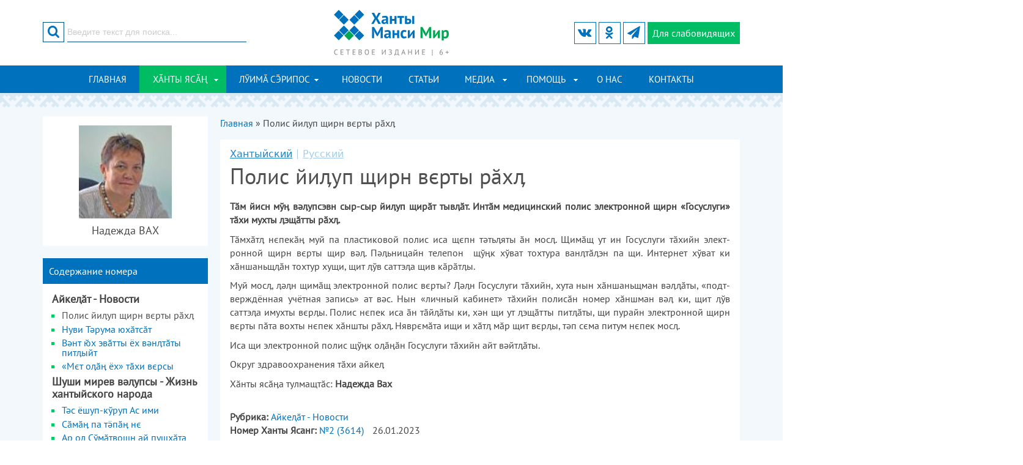

--- FILE ---
content_type: text/html; charset=utf-8
request_url: https://khanty-yasang.ru/khanty-yasang/no2-3614/15790
body_size: 66272
content:
<!DOCTYPE html PUBLIC "-//W3C//DTD XHTML+RDFa 1.0//EN"
  "http://www.w3.org/MarkUp/DTD/xhtml-rdfa-1.dtd">
<html xmlns="http://www.w3.org/1999/xhtml" xml:lang="ru" version="XHTML+RDFa 1.0" dir="ltr">
<head>
<meta charset="utf-8" />
<meta name="viewport" content="width=device-width" />
<link rel="shortcut icon" href="https://khanty-yasang.ru/sites/all/themes/hmpeace/favicon.ico" type="image/vnd.microsoft.icon" />
<title>Оформить электронный полис ОМС теперь можно на Госуслугах | №2 (3614) | Ханты ясанг</title>
<link type="text/css" rel="stylesheet" href="https://khanty-yasang.ru/sites/default/files/css/css_xE-rWrJf-fncB6ztZfd2huxqgxu4WO-qwma6Xer30m4.css" media="all" />
<link type="text/css" rel="stylesheet" href="https://khanty-yasang.ru/sites/default/files/css/css_5zZpQjVuiuiAHsGQ_zA9FnxS5b6r9_EK5wR0uR7gAaA.css" media="all" />
<link type="text/css" rel="stylesheet" href="https://khanty-yasang.ru/sites/default/files/css/css_MgrRxlcA6RayFgR8Kst-ZD38m-jnru_dtGuObhq_5HI.css" media="all" />
<link type="text/css" rel="stylesheet" href="https://khanty-yasang.ru/sites/default/files/css/css_0Q_jdsSDu0vAKFC8Knieb4OHpUs2ONteC0Yw_RkROTY.css" media="all" />
<link type="text/css" rel="stylesheet" href="https://khanty-yasang.ru/sites/default/files/css/css_ozHEqzL29LzeAjqRPedl0XND8L1v3r2d0mlZildNnGY.css" media="all" />

<!--[if lt IE 7]>
<link type="text/css" rel="stylesheet" href="https://khanty-yasang.ru/sites/default/files/css/css_C4KrDFNG9M4wYkVKcT0cznAhXCAFsYnWSFpJZM6Tx4E.css" media="all" />
<![endif]-->
<link type="text/css" rel="stylesheet" href="https://khanty-yasang.ru/sites/default/files/css/css_47DEQpj8HBSa-_TImW-5JCeuQeRkm5NMpJWZG3hSuFU.css" media="all" />
<script type="text/javascript" src="https://khanty-yasang.ru/sites/all/modules/jquery_update/replace/jquery/1.8/jquery.min.js?v=1.8.3"></script>
<script type="text/javascript" src="https://khanty-yasang.ru/misc/jquery-extend-3.4.0.js?v=1.8.3"></script>
<script type="text/javascript" src="https://khanty-yasang.ru/misc/jquery-html-prefilter-3.5.0-backport.js?v=1.8.3"></script>
<script type="text/javascript" src="https://khanty-yasang.ru/misc/jquery.once.js?v=1.2"></script>
<script type="text/javascript" src="https://khanty-yasang.ru/misc/drupal.js?rncbfb"></script>
<script type="text/javascript" src="https://khanty-yasang.ru/sites/all/modules/highslide2/highslide/highslide-with-gallery.packed.js?v=4.1.12"></script>
<script type="text/javascript" src="https://khanty-yasang.ru/sites/all/modules/highslide2/highslide2.param.js?v=4.1.12"></script>
<script type="text/javascript" src="https://khanty-yasang.ru/sites/all/modules/highslide2/lang/highslide2.lang.en.js?v=4.1.12"></script>
<script type="text/javascript" src="https://khanty-yasang.ru/sites/default/files/languages/ru_PTOA8B8sRchNUsUJA_qfJOxdmZgIe80qLQPJfT2W-Hg.js?rncbfb"></script>
<script type="text/javascript" src="https://khanty-yasang.ru/sites/all/libraries/colorbox/jquery.colorbox-min.js?rncbfb"></script>
<script type="text/javascript" src="https://khanty-yasang.ru/sites/all/modules/colorbox/js/colorbox.js?rncbfb"></script>
<script type="text/javascript" src="https://khanty-yasang.ru/sites/all/modules/colorbox/js/colorbox_load.js?rncbfb"></script>
<script type="text/javascript" src="https://khanty-yasang.ru/sites/all/modules/colorbox/js/colorbox_inline.js?rncbfb"></script>
<script type="text/javascript" src="https://khanty-yasang.ru/sites/all/themes/hmpeace/js/slick.min.js?rncbfb"></script>
<script type="text/javascript" src="https://khanty-yasang.ru/sites/all/themes/hmpeace/js/hc-offcanvas-nav.js?rncbfb"></script>
<script type="text/javascript" src="https://khanty-yasang.ru/sites/all/themes/hmpeace/js/custom.js?rncbfb"></script>
<script type="text/javascript" src="https://khanty-yasang.ru/sites/all/themes/hmpeace/js/js.cookie.min.js?rncbfb"></script>
<script type="text/javascript" src="https://khanty-yasang.ru/sites/all/themes/hmpeace/js/bvi-init.js?rncbfb"></script>
<script type="text/javascript" src="https://khanty-yasang.ru/sites/all/themes/hmpeace/js/bvi.min.js?rncbfb"></script>
<script type="text/javascript">
<!--//--><![CDATA[//><!--
jQuery.extend(Drupal.settings, {"basePath":"\/","pathPrefix":"","setHasJsCookie":0,"ajaxPageState":{"theme":"hmpeace","theme_token":"fR9LtS9xygw7tv3IjjuwL5eh635i66eupHZqOs0I6Dk","js":{"sites\/all\/modules\/jquery_update\/replace\/jquery\/1.8\/jquery.min.js":1,"misc\/jquery-extend-3.4.0.js":1,"misc\/jquery-html-prefilter-3.5.0-backport.js":1,"misc\/jquery.once.js":1,"misc\/drupal.js":1,"sites\/all\/modules\/highslide2\/highslide\/highslide-with-gallery.packed.js":1,"sites\/all\/modules\/highslide2\/highslide2.param.js":1,"sites\/all\/modules\/highslide2\/lang\/highslide2.lang.en.js":1,"public:\/\/languages\/ru_PTOA8B8sRchNUsUJA_qfJOxdmZgIe80qLQPJfT2W-Hg.js":1,"sites\/all\/libraries\/colorbox\/jquery.colorbox-min.js":1,"sites\/all\/modules\/colorbox\/js\/colorbox.js":1,"sites\/all\/modules\/colorbox\/js\/colorbox_load.js":1,"sites\/all\/modules\/colorbox\/js\/colorbox_inline.js":1,"sites\/all\/themes\/hmpeace\/js\/slick.min.js":1,"sites\/all\/themes\/hmpeace\/js\/hc-offcanvas-nav.js":1,"sites\/all\/themes\/hmpeace\/js\/custom.js":1,"sites\/all\/themes\/hmpeace\/js\/js.cookie.min.js":1,"sites\/all\/themes\/hmpeace\/js\/bvi-init.js":1,"sites\/all\/themes\/hmpeace\/js\/bvi.min.js":1},"css":{"modules\/system\/system.base.css":1,"modules\/system\/system.menus.css":1,"modules\/system\/system.messages.css":1,"modules\/system\/system.theme.css":1,"modules\/comment\/comment.css":1,"modules\/field\/theme\/field.css":1,"modules\/node\/node.css":1,"modules\/search\/search.css":1,"modules\/user\/user.css":1,"sites\/all\/modules\/youtube\/css\/youtube.css":1,"sites\/all\/modules\/views\/css\/views.css":1,"sites\/all\/modules\/ckeditor\/css\/ckeditor.css":1,"sites\/all\/libraries\/colorbox\/example4\/colorbox.css":1,"sites\/all\/modules\/ctools\/css\/ctools.css":1,"sites\/all\/themes\/hmpeace\/css\/bootstrap-grid.css":1,"sites\/all\/themes\/hmpeace\/css\/icomoon.css":1,"sites\/all\/themes\/hmpeace\/css\/slick.css":1,"sites\/all\/themes\/hmpeace\/css\/slick-theme.css":1,"sites\/all\/themes\/hmpeace\/css\/hc-offcanvas-nav.css":1,"sites\/all\/themes\/hmpeace\/css\/style.css":1,"sites\/all\/themes\/hmpeace\/css\/media.css":1,"sites\/all\/themes\/hmpeace\/css\/bvi.min.css":1,"sites\/all\/modules\/highslide2\/highslide\/highslide.css":1,"sites\/all\/modules\/highslide2\/highslide\/highslide-ie6.css":1,"sites\/all\/modules\/highslide2\/highslide.custom.css":1}},"colorbox":{"transition":"none","speed":"350","opacity":"0.85","slideshow":false,"slideshowAuto":true,"slideshowSpeed":"2500","slideshowStart":"start slideshow","slideshowStop":"stop slideshow","current":"{current} \u0438\u0437 {total}","previous":"\u00ab \u043f\u0440\u0435\u0434","next":"\u0441\u043b\u0435\u0434 \u00bb","close":"\u0417\u0430\u043a\u0440\u044b\u0442\u044c","overlayClose":true,"returnFocus":true,"maxWidth":"98%","maxHeight":"98%","initialWidth":"300","initialHeight":"250","fixed":false,"scrolling":true,"mobiledetect":true,"mobiledevicewidth":"479px","specificPagesDefaultValue":"admin*\nimagebrowser*\nimg_assist*\nimce*\nnode\/add\/*\nnode\/*\/edit\nprint\/*\nprintpdf\/*\nsystem\/ajax\nsystem\/ajax\/*"},"highslide2":{"options":{"graphicsDir":"\/sites\/all\/modules\/highslide2\/highslide\/graphics\/","autoEnableAllImages":0,"allowMultipleInstances":0,"language":"en","align":"center","outlineType":"drop-shadow","showCredits":0,"credits":{"creditsText":"","creditsHref":"","creditsPosition":"bottom right","creditsTarget":"_self","creditsTitle":""},"customizeHighslide":0,"custom":{"JS":"","CSS":""},"name":"default","label":"default","numberPosition":"none","showCaption":1,"caption":{"relativeTo":"image","positionViewport":"bottom center","positionImage":"below"},"showHeading":0,"heading":{"relativeTo":"image","positionViewport":"bottom center","positionImage":"above"},"showDimming":1,"dimming":{"dimmingOpacity":"0.5","dimmingDuration":"150"},"activateSlideshow":1,"slideshow":{"interval":"5000","autoPlay":0,"repeat":0,"fixedControls":0,"useControls":1,"controls":{"hideOnMouseOut":1,"controlsClass":" ","relativeTo":"image","positionViewport":"bottom center","positionImage":"bottom center"},"showThumbstrip":0,"thumbstrip":{"mode":"vertical","relativeTo":"viewport","positionViewport":"top center","positionImage":"top center"}}}},"urlIsAjaxTrusted":{"\/khanty-yasang\/no2-3614\/15790":true}});
//--><!]]>
</script>
<!--[if lt IE 9]><script src="/sites/all/themes/hmpeace/js/html5.js"></script><![endif]-->
</head>
<body class="html not-front not-logged-in one-sidebar sidebar-first page-node page-node- page-node-15790 node-type-article-khanty">
    <div id="header_wrapper">
  <div class="header">
  <div class="container">
    <div class="row">
	
      <div class="col-xs-4 col-sm-4 col-md-4 col-lg-4">
		<div class="region region-search">
  <div id="block-search-form">
  <form action="/khanty-yasang/no2-3614/15790" method="post" id="search-block-form" accept-charset="UTF-8"><div><div class="container-inline">
      <h2 class="element-invisible">Форма поиска</h2>
    <div class="form-item form-type-textfield form-item-search-block-form">
 <input onblur="if (this.value == &#039;&#039;) {this.value = &#039;Введите текст для поиска...&#039;;}" onfocus="if (this.value == &#039;Введите текст для поиска...&#039;) {this.value = &#039;&#039;;}" type="text" id="edit-search-block-form--2" name="search_block_form" value="Введите текст для поиска..." size="15" maxlength="128" class="form-text" />
</div>
<div class="form-actions form-wrapper" id="edit-actions"><input value="" type="submit" id="edit-submit" name="op" class="form-submit" /></div><div id="edit-button" class="form-item form-type-item">
 <button type="submit" id="edit-submit-btn" name="op" class="form-submit"><i class="icon icon-search"></i></button>
</div>
<input type="hidden" name="form_build_id" value="form-StuRUv4TjLaZbUUWvunBkI2C6SBJxS7jxi1LsW_Br0k" />
<input type="hidden" name="form_id" value="search_block_form" />
</div>
</div></form></div></div>
	  </div>
	
      <div class="col-xs-4 col-sm-4 col-md-4 col-lg-4">
        <div class="site-logo">
		  <a href="/" title="Главная"><img src="https://khanty-yasang.ru/sites/all/themes/hmpeace/logo.png"/></a>
		</div>
      </div>
		  
      <div class="col-xs-4 col-sm-4 col-md-4 col-lg-4">
	    <a class="nav-toggle" href="#"><span></span></a>
		<a href="#" class="bvi-open visual-impaired-btn" title="Версия сайта для слабовидящих"><span class="icon icon-eye"></span><span class="btn-text">Для слабовидящих</span></a>	  
		<div class="social-icons">
		  <ul>
												  <li><a class="telegram" href="https://t.me/hmmir" target="_blank" rel="me"><span class="icon icon-telegram"></span></a></li>
									  <li><a class="ok" href="https://ok.ru/khantyyasang" target="_blank" rel="me"><span class="icon icon-odnoklass"></span></a></li>
					  
						  <li><a class="vk" href="https://vk.com/khanty_yasang" target="_blank" rel="me"><span class="icon icon-vk"></span></a></li>
					  </ul>
		</div>
      </div>
	</div>
  </div>
  </div>

  <div class="menu-wrap">
    <div class="container">
      <div class="row">
		<div class="col-lg-12">
		  <nav id="main-menu"  role="navigation">
			  <ul class="menu"><li class="first leaf"><a href="/frontpage" title="">Главная</a></li>
<li class="expanded active-trail"><a href="/khanty-yasang" title="" class="active-trail">ХӐНТЫ ЯСӐҢ</a><ul class="menu"><li class="first leaf"><a href="/khanty-yasang/rubrics/9" title="">Айкеԯӑт - Новости</a></li>
<li class="leaf"><a href="/khanty-yasang/rubrics/13" title="">Кәща ёх вєрӑт - Политика</a></li>
<li class="leaf"><a href="/khanty-yasang/rubrics/4" title="">Финно-уграт - Финно-угорские народы</a></li>
<li class="leaf"><a href="/khanty-yasang/rubrics/7" title="">Хӑнты мир моньщӑт-путрӑт - хантыйские сказки, рассказы</a></li>
<li class="leaf"><a href="/khanty-yasang/rubrics/8" title="">Хӑнты ясӑң вәнԯтӑԯўв - Изучаем хантыйский язык</a></li>
<li class="leaf"><a href="/khanty-yasang/rubrics/2" title="">Шуши мирев вәԯупсы - Жизнь хантыйского народа</a></li>
<li class="last leaf"><a href="/khanty-yasang/rubrics/1" title="">Шуши мирев культура - Культура обско-угорских народов</a></li>
</ul></li>
<li class="expanded"><a href="/luima-seripos" title="">ЛӮИМ СРИПОС</a><ul class="menu"><li class="first leaf"><a href="/luima-seripos/rubrics/21" title="">Кӯщаит рӯпатаныл - Политика</a></li>
<li class="leaf"><a href="/luima-seripos/rubrics/19" title="">Ловиньтым-ӯщлахтн - Литературная страница</a></li>
<li class="leaf"><a href="/luima-seripos/rubrics/14" title="">Лххалыт - Новости</a></li>
<li class="leaf"><a href="/luima-seripos/rubrics/22" title="">Нврамыт мгсыл - Детская страничка</a></li>
<li class="leaf"><a href="/luima-seripos/rubrics/18" title="">Рӯтыг лнэ мирыт - Финно-угорские народы и события</a></li>
<li class="leaf"><a href="/luima-seripos/rubrics/15" title="">Соссаӈ мир культура - Культура коренных народов Севера</a></li>
<li class="last leaf"><a href="/luima-seripos/rubrics/17" title="">Соссаӈ мир лупса - Жизнь народов Севера</a></li>
</ul></li>
<li class="leaf"><a href="/news">Новости</a></li>
<li class="leaf"><a href="/articles">Статьи</a></li>
<li class="expanded"><a href="/media" title="">Медиа</a><ul class="menu"><li class="first leaf"><a href="/media/audiogallery">Аудиогалерея</a></li>
<li class="leaf"><a href="/media/videogallery">Видеогалерея</a></li>
<li class="last leaf"><a href="/media/photogallery">Фотогалерея</a></li>
</ul></li>
<li class="expanded"><a href="/pages" title="">Помощь</a><ul class="menu"><li class="first leaf"><a href="/pages/spravochnaya-informaciya" title="">Справочная информация</a></li>
<li class="leaf"><a href="/pages/yuridicheskaya-informaciya/15355">Юридическая помощь</a></li>
<li class="leaf"><a href="/pages/15356">Полезные ссылки</a></li>
<li class="leaf"><a href="/pages/o-nas/15697">Cловарь деловой лексики</a></li>
<li class="last leaf"><a href="/pages/pomoshch-dlya-chitateley/15357">Расписание транспорта</a></li>
</ul></li>
<li class="leaf"><a href="/razdel-stranicy/o-nas" title="">О нас</a></li>
<li class="last leaf"><a href="/contact" title="">Контакты</a></li>
</ul>			<div class="clear"></div>
		  </nav>
		</div>
	  </div>
    </div>
  </div>
</div>

<div id="page-wrap">
  <div class="container">
	<div id="main-content">
      <div class="row">

                  <aside class="col-md-3">  
            <section id="sidebar-first" class="sidebar clearfix">
              <div class="region region-sidebar-first">
  <div id="block-views-author-article-block" class="block block-views">

      
  <div class="block-content">
    <div class="view view-author-article view-id-author_article view-display-id-block view-dom-id-c2684dac30ccad4fdc654b5fa5bb3a3d">
        
  
  
      <div class="view-content">
        <div>
      
          <div class="field-image">
          <img src="https://khanty-yasang.ru/sites/default/files/styles/small/public/authors/nadezhda-vah.jpg?itok=IqdAlagA" width="152" height="152" alt="" />	      </div>
    
          <h4 class="text-center">Надежда ВАХ</h4>    </div>
    </div>
  
  
  
  
  
  
</div>  </div>
  
</div>
<div id="block-views-edition-khanty-block-contents" class="block block-views">

        <h2 class="block-title">Содержание номера</h2>
    
  <div class="block-content">
    <div class="view view-edition-khanty view-id-edition_khanty view-display-id-block_contents view-dom-id-fb5f09fe4554a6757d06fe9b4b669f91">
        
  
  
      <div class="view-content">
            <h4 class="parent-list-item">Айкеԯӑт - Новости</h4>
    <ul>          <li class="">  
  <span>        <span><a href="/khanty-yasang/no2-3614/15790" class="active">Полис йиӆуп щирн вєрты рӑхӆ</a></span>  </span></li>
          <li class="">  
  <span>        <span><a href="/khanty-yasang/no2-3614/15791">Нуви Тәрума юхăтсăт</a></span>  </span></li>
          <li class="">  
  <span>        <span><a href="/khanty-yasang/no2-3614/15793">Вәнт х эвӑтты ёх вәнӆтӑты питӆыйт</a></span>  </span></li>
          <li class="">  
  <span>        <span><a href="/khanty-yasang/no2-3614/15794">«Мєт оӆӑӊ ёх» тӑхи вєрсы</a></span>  </span></li>
      </ul>      <h4 class="parent-list-item">Шуши мирев вәԯупсы - Жизнь хантыйского народа</h4>
    <ul>          <li class="">  
  <span>        <span><a href="/khanty-yasang/no2-3614/15797">Тәс ёшуп-кўруп Ас ими</a></span>  </span></li>
          <li class="">  
  <span>        <span><a href="/khanty-yasang/no2-3614/15798">Сӑмӑӊ па тӛпӑӊ нє</a></span>  </span></li>
          <li class="">  
  <span>        <span><a href="/khanty-yasang/no2-3614/15800">Ар оӆ Сўмӑтвошн ай пушхăта нуви тўт шиваӆăты нётăс</a></span>  </span></li>
          <li class="">  
  <span>        <span><a href="/khanty-yasang/no2-3614/15801">Хўӆ веӆпӑсӆӑты вєр пєӆы сӑмӑӊа вәӆ</a></span>  </span></li>
          <li class="">  
  <span>        <span><a href="/khanty-yasang/no2-3614/15802">Йис вәӆупсы еӆӆы тәӆўв…</a></span>  </span></li>
          <li class="">  
  <span>        <span><a href="/khanty-yasang/no2-3614/15803">Ар оӆ пәӆьницайн рәпитум ими</a></span>  </span></li>
          <li class="">  
  <span>        <span><a href="/khanty-yasang/no2-3614/15805">Кўтуп Ас хӑнтэт эвӑӆт вәӆум хә</a></span>  </span></li>
          <li class="">  
  <span>        <span><a href="/khanty-yasang/no2-3614/15807">Вәйтты щира…</a></span>  </span></li>
      </ul>      <h4 class="parent-list-item">Шуши мирев культура - Культура обско-угорских народов</h4>
    <ul>          <li class="">  
  <span>        <span><a href="/khanty-yasang/no2-3614/15795">Пєрна пос пунты вєр</a></span>  </span></li>
          <li class="">  
  <span>        <span><a href="/khanty-yasang/no2-3614/15799">Юрий Вэлла вәӆупсы ванӆтуптӑты хот</a></span>  </span></li>
          <li class="">  
  <span>        <span><a href="/khanty-yasang/no2-3614/15804">Ма шєӊк әмӑщ рәпата тӑйӆум </a></span>  </span></li>
      </ul>      <h4 class="parent-list-item">Финно-уграт - Финно-угорские народы</h4>
    <ul>          <li class="">  
  <span>        <span><a href="/khanty-yasang/no2-3614/15796">Мари мир катра пурмӑсӑт ӆавӑӆты хот</a></span>  </span></li>
      </ul>    </div>
  
  
  
  
  
  
</div>  </div>
  
</div>
<div id="block-views-edition-khanty-block-other" class="block block-views">

        <h2 class="block-title">Архив газеты ХӐНТЫ ЯСӐҢ</h2>
    
  <div class="block-content">
    <div class="view view-edition-khanty view-id-edition_khanty view-display-id-block_other view-dom-id-60fc696251155a8195205741252b7f14">
        
  
  
      <div class="view-content">
      <div class="block-toggle">      <div class="toggle-title"><h2>2012 год</h2></div>
    <ul class="toggle-body">          <li class="">  
          <a href="/khanty-yasang/no-1-3341">№ 1 (3341)</a>  </li>
          <li class="">  
          <a href="/khanty-yasang/no-2-3342">№ 2 (3342)</a>  </li>
          <li class="">  
          <a href="/khanty-yasang/no-3-3343">№ 3 (3343)</a>  </li>
          <li class="">  
          <a href="/khanty-yasang/no-4-3344">№ 4 (3344)</a>  </li>
          <li class="">  
          <a href="/khanty-yasang/no-5-3345">№ 5 (3345)</a>  </li>
          <li class="">  
          <a href="/khanty-yasang/no-6-3346">№ 6 (3346)</a>  </li>
          <li class="">  
          <a href="/khanty-yasang/no-7-3347">№ 7 (3347)</a>  </li>
          <li class="">  
          <a href="/khanty-yasang/no-8-3348">№ 8 (3348)</a>  </li>
          <li class="">  
          <a href="/khanty-yasang/no-9-3349">№ 9 (3349)</a>  </li>
          <li class="">  
          <a href="/khanty-yasang/no-10-3350">№ 10 (3350)</a>  </li>
          <li class="">  
          <a href="/khanty-yasang/no-11-3351">№ 11 (3351)</a>  </li>
          <li class="">  
          <a href="/khanty-yasang/no-12-3352">№ 12 (3352)</a>  </li>
          <li class="">  
          <a href="/khanty-yasang/no-13-3353">№ 13 (3353)</a>  </li>
          <li class="">  
          <a href="/khanty-yasang/no-14-3354">№ 14 (3354)</a>  </li>
          <li class="">  
          <a href="/khanty-yasang/no-15-16-3355-3356">№ 15-16 (3355-3356)</a>  </li>
          <li class="">  
          <a href="/khanty-yasang/no-17-3357">№ 17 (3357)</a>  </li>
          <li class="">  
          <a href="/khanty-yasang/no-18-3358">№ 18 (3358)</a>  </li>
          <li class="">  
          <a href="/khanty-yasang/no-19-3359">№ 19 (3359)</a>  </li>
          <li class="">  
          <a href="/khanty-yasang/no-20-3360">№ 20 (3360)</a>  </li>
          <li class="">  
          <a href="/khanty-yasang/no-21-3361">№ 21 (3361)</a>  </li>
      </ul></div><div class="block-toggle">      <div class="toggle-title"><h2>2013 год</h2></div>
    <ul class="toggle-body">          <li class="">  
          <a href="/khanty-yasang/no-1-3373">№ 1 (3373)</a>  </li>
          <li class="">  
          <a href="/khanty-yasang/no-2-3374">№ 2 (3374)</a>  </li>
          <li class="">  
          <a href="/khanty-yasang/no-3-3375">№ 3 (3375)</a>  </li>
          <li class="">  
          <a href="/khanty-yasang/no-4-3376">№ 4 (3376)</a>  </li>
          <li class="">  
          <a href="/khanty-yasang/no-5-3377">№ 5 (3377)</a>  </li>
          <li class="">  
          <a href="/khanty-yasang/no-6-3378">№ 6 (3378)</a>  </li>
          <li class="">  
          <a href="/khanty-yasang/no-7-3379">№ 7 (3379)</a>  </li>
          <li class="">  
          <a href="/khanty-yasang/no-8-3380">№ 8 (3380)</a>  </li>
          <li class="">  
          <a href="/khanty-yasang/no-9-3381">№ 9 (3381)</a>  </li>
          <li class="">  
          <a href="/khanty-yasang/no-10-3382">№ 10 (3382)</a>  </li>
          <li class="">  
          <a href="/khanty-yasang/no-11-3383">№ 11 (3383)</a>  </li>
          <li class="">  
          <a href="/khanty-yasang/no-12-3384">№ 12 (3384)</a>  </li>
          <li class="">  
          <a href="/khanty-yasang/no-13-3385">№ 13 (3385)</a>  </li>
          <li class="">  
          <a href="/khanty-yasang/no-14-3386">№ 14 (3386)</a>  </li>
          <li class="">  
          <a href="/khanty-yasang/no-15-3387">№ 15 (3387)</a>  </li>
          <li class="">  
          <a href="/khanty-yasang/no-16-3388">№ 16 (3388)</a>  </li>
          <li class="">  
          <a href="/khanty-yasang/no-17-3389">№ 17 (3389)</a>  </li>
          <li class="">  
          <a href="/khanty-yasang/no-18-3390">№ 18 (3390)</a>  </li>
          <li class="">  
          <a href="/khanty-yasang/no-19-3391">№ 19 (3391)</a>  </li>
          <li class="">  
          <a href="/khanty-yasang/no-20-3392">№ 20 (3392)</a>  </li>
          <li class="">  
          <a href="/khanty-yasang/no-21-3393">№ 21 (3393)</a>  </li>
          <li class="">  
          <a href="/khanty-yasang/no-22-3394">№ 22 (3394)</a>  </li>
          <li class="">  
          <a href="/khanty-yasang/no-23-3395">№ 23 (3395)</a>  </li>
          <li class="">  
          <a href="/khanty-yasang/no-24-3396">№ 24 (3396)</a>  </li>
      </ul></div><div class="block-toggle">      <div class="toggle-title"><h2>2014 год</h2></div>
    <ul class="toggle-body">          <li class="">  
          <a href="/khanty-yasang/no-1-3397">№ 1 (3397)</a>  </li>
          <li class="">  
          <a href="/khanty-yasang/no-2-3398">№ 2 (3398)</a>  </li>
          <li class="">  
          <a href="/khanty-yasang/no-3-3399">№ 3 (3399)</a>  </li>
          <li class="">  
          <a href="/khanty-yasang/no-4-3400">№ 4 (3400)</a>  </li>
          <li class="">  
          <a href="/khanty-yasang/no-5-3401">№ 5 (3401)</a>  </li>
          <li class="">  
          <a href="/khanty-yasang/no-6-3402">№ 6 (3402)</a>  </li>
          <li class="">  
          <a href="/khanty-yasang/no-7-3403">№ 7 (3403)</a>  </li>
          <li class="">  
          <a href="/khanty-yasang/no-8-3404">№ 8 (3404)</a>  </li>
          <li class="">  
          <a href="/khanty-yasang/no-9-3405">№ 9 (3405)</a>  </li>
          <li class="">  
          <a href="/khanty-yasang/no-10-3406">№ 10 (3406)</a>  </li>
          <li class="">  
          <a href="/khanty-yasang/no-11-3407">№ 11 (3407)</a>  </li>
          <li class="">  
          <a href="/khanty-yasang/no-12-3408">№ 12 (3408)</a>  </li>
          <li class="">  
          <a href="/khanty-yasang/no-133409">№ 13(3409)</a>  </li>
          <li class="">  
          <a href="/khanty-yasang/no-14-3410">№ 14 (3410)</a>  </li>
          <li class="">  
          <a href="/khanty-yasang/no-15-3411">№ 15 (3411)</a>  </li>
          <li class="">  
          <a href="/khanty-yasang/no-16-3412">№ 16 (3412)</a>  </li>
          <li class="">  
          <a href="/khanty-yasang/no-17-3413">№ 17 (3413)</a>  </li>
          <li class="">  
          <a href="/khanty-yasang/no-18-3414">№ 18 (3414)</a>  </li>
          <li class="">  
          <a href="/khanty-yasang/no-19-3415">№ 19 (3415)</a>  </li>
          <li class="">  
          <a href="/khanty-yasang/no-20-3416">№ 20 (3416)</a>  </li>
          <li class="">  
          <a href="/khanty-yasang/no-21-3417">№ 21 (3417)</a>  </li>
          <li class="">  
          <a href="/khanty-yasang/no-22-3418">№ 22 (3418)</a>  </li>
          <li class="">  
          <a href="/khanty-yasang/no-23-3419">№ 23 (3419)</a>  </li>
          <li class="">  
          <a href="/khanty-yasang/no-24-3420">№ 24 (3420)</a>  </li>
      </ul></div><div class="block-toggle">      <div class="toggle-title"><h2>2015 год</h2></div>
    <ul class="toggle-body">          <li class="">  
          <a href="/khanty-yasang/no-1-3421">№ 1 (3421)</a>  </li>
          <li class="">  
          <a href="/khanty-yasang/no-2-3422">№ 2 (3422)</a>  </li>
          <li class="">  
          <a href="/khanty-yasang/no-3-3423">№ 3 (3423)</a>  </li>
          <li class="">  
          <a href="/khanty-yasang/no-4-3424">№ 4 (3424)</a>  </li>
          <li class="">  
          <a href="/khanty-yasang/no-5-3425">№ 5 (3425)</a>  </li>
          <li class="">  
          <a href="/khanty-yasang/no-6-3426">№ 6 (3426)</a>  </li>
          <li class="">  
          <a href="/khanty-yasang/no-7-3427">№ 7 (3427)</a>  </li>
          <li class="">  
          <a href="/khanty-yasang/no-8-3428">№ 8 (3428)</a>  </li>
          <li class="">  
          <a href="/khanty-yasang/no-9-3429">№ 9 (3429)</a>  </li>
          <li class="">  
          <a href="/khanty-yasang/no-10-3430">№ 10 (3430)</a>  </li>
          <li class="">  
          <a href="/khanty-yasang/no-11-3431">№ 11 (3431)</a>  </li>
          <li class="">  
          <a href="/khanty-yasang/no-123432">№ 12(3432)</a>  </li>
          <li class="">  
          <a href="/khanty-yasang/no-13-3433">№ 13 (3433)</a>  </li>
          <li class="">  
          <a href="/khanty-yasang/no-14-3434">№ 14 (3434)</a>  </li>
          <li class="">  
          <a href="/khanty-yasang/no-15-3435">№ 15 (3435)</a>  </li>
          <li class="">  
          <a href="/khanty-yasang/no-16-3436">№ 16 (3436)</a>  </li>
          <li class="">  
          <a href="/khanty-yasang/no-17-3437">№ 17 (3437)</a>  </li>
          <li class="">  
          <a href="/khanty-yasang/no-18-3438">№ 18 (3438)</a>  </li>
          <li class="">  
          <a href="/khanty-yasang/no-19-3439">№ 19 (3439)</a>  </li>
          <li class="">  
          <a href="/khanty-yasang/no-20-3440">№ 20 (3440)</a>  </li>
          <li class="">  
          <a href="/khanty-yasang/no-21-3441">№ 21 (3441)</a>  </li>
          <li class="">  
          <a href="/khanty-yasang/no-223442">№ 22(3442)</a>  </li>
          <li class="">  
          <a href="/khanty-yasang/no-23-3443">№ 23 (3443)</a>  </li>
          <li class="">  
          <a href="/khanty-yasang/no-24-3444">№ 24 (3444)</a>  </li>
      </ul></div><div class="block-toggle">      <div class="toggle-title"><h2>2016 год</h2></div>
    <ul class="toggle-body">          <li class="">  
          <a href="/khanty-yasang/no-1-3445">№ 1 (3445)</a>  </li>
          <li class="">  
          <a href="/khanty-yasang/no-2-3446">№ 2 (3446)</a>  </li>
          <li class="">  
          <a href="/khanty-yasang/no-3-3447">№ 3 (3447)</a>  </li>
          <li class="">  
          <a href="/khanty-yasang/no-4-3448">№ 4 (3448)</a>  </li>
          <li class="">  
          <a href="/khanty-yasang/no-5-3449">№ 5 (3449)</a>  </li>
          <li class="">  
          <a href="/khanty-yasang/no-6-3450">№ 6 (3450)</a>  </li>
          <li class="">  
          <a href="/khanty-yasang/no-7-3451">№ 7 (3451</a>  </li>
          <li class="">  
          <a href="/khanty-yasang/no-8-3452">№ 8 (3452)</a>  </li>
          <li class="">  
          <a href="/khanty-yasang/no-9-3453">№ 9 (3453)</a>  </li>
          <li class="">  
          <a href="/khanty-yasang/no-10-3454">№ 10 (3454)</a>  </li>
          <li class="">  
          <a href="/khanty-yasang/no-11-3455">№ 11 (3455)</a>  </li>
          <li class="">  
          <a href="/khanty-yasang/no-123456">№ 12(3456)</a>  </li>
          <li class="">  
          <a href="/khanty-yasang/no-13-3457">№ 13 (3457)</a>  </li>
          <li class="">  
          <a href="/khanty-yasang/no-14-3458">№ 14 (3458)</a>  </li>
          <li class="">  
          <a href="/khanty-yasang/no-15-3459">№ 15 (3459)</a>  </li>
          <li class="">  
          <a href="/khanty-yasang/no-16-3460">№ 16 (3460)</a>  </li>
          <li class="">  
          <a href="/khanty-yasang/no-17-3461">№ 17 (3461)</a>  </li>
          <li class="">  
          <a href="/khanty-yasang/no-18-3462">№ 18 (3462)</a>  </li>
          <li class="">  
          <a href="/khanty-yasang/no-19-3463">№ 19 (3463)</a>  </li>
          <li class="">  
          <a href="/khanty-yasang/no-20-3464">№ 20 (3464)</a>  </li>
          <li class="">  
          <a href="/khanty-yasang/no-21-3465">№ 21 (3465)</a>  </li>
          <li class="">  
          <a href="/khanty-yasang/no-22-3466">№ 22 (3466)</a>  </li>
          <li class="">  
          <a href="/khanty-yasang/no-23-3467">№ 23 (3467)</a>  </li>
          <li class="">  
          <a href="/khanty-yasang/no-24-3468">№ 24 (3468)</a>  </li>
      </ul></div><div class="block-toggle">      <div class="toggle-title"><h2>2017 год</h2></div>
    <ul class="toggle-body">          <li class="">  
          <a href="/khanty-yasang/no-1-3469">№ 1 (3469)</a>  </li>
          <li class="">  
          <a href="/khanty-yasang/no-2-3470">№ 2 (3470)</a>  </li>
          <li class="">  
          <a href="/khanty-yasang/no-3-3471">№ 3 (3471)</a>  </li>
          <li class="">  
          <a href="/khanty-yasang/no-4-3472">№ 4 (3472)</a>  </li>
          <li class="">  
          <a href="/khanty-yasang/no-5-3473">№ 5 (3473)</a>  </li>
          <li class="">  
          <a href="/khanty-yasang/no-6-3474">№ 6 (3474)</a>  </li>
          <li class="">  
          <a href="/khanty-yasang/no-7-3475">№ 7 (3475)</a>  </li>
          <li class="">  
          <a href="/khanty-yasang/no-8-3476">№ 8 (3476)</a>  </li>
          <li class="">  
          <a href="/khanty-yasang/no-9-3477">№ 9 (3477)</a>  </li>
          <li class="">  
          <a href="/khanty-yasang/no-10-3478">№ 10 (3478)</a>  </li>
          <li class="">  
          <a href="/khanty-yasang/no-11-3479">№ 11 (3479)</a>  </li>
          <li class="">  
          <a href="/khanty-yasang/no-12-3480">№ 12 (3480)</a>  </li>
          <li class="">  
          <a href="/khanty-yasang/no-13-3481">№ 13 (3481)</a>  </li>
          <li class="">  
          <a href="/khanty-yasang/no-14-3482">№ 14 (3482)</a>  </li>
          <li class="">  
          <a href="/khanty-yasang/no-15-3483">№ 15 (3483)</a>  </li>
          <li class="">  
          <a href="/khanty-yasang/no-16-3484">№ 16 (3484)</a>  </li>
          <li class="">  
          <a href="/khanty-yasang/no173485">№17(3485)</a>  </li>
          <li class="">  
          <a href="/khanty-yasang/no-18-3486">№ 18 (3486)</a>  </li>
          <li class="">  
          <a href="/khanty-yasang/no-19-3487">№ 19 (3487)</a>  </li>
          <li class="">  
          <a href="/khanty-yasang/no-20-3488">№ 20 (3488)</a>  </li>
          <li class="">  
          <a href="/khanty-yasang/no-21-3489">№ 21 (3489)</a>  </li>
          <li class="">  
          <a href="/khanty-yasang/no-22-3490">№ 22 (3490)</a>  </li>
          <li class="">  
          <a href="/khanty-yasang/no-23-3491">№ 23 (3491)</a>  </li>
          <li class="">  
          <a href="/khanty-yasang/no-24-3492">№ 24 (3492)</a>  </li>
      </ul></div><div class="block-toggle">      <div class="toggle-title"><h2>2018 год</h2></div>
    <ul class="toggle-body">          <li class="">  
          <a href="/khanty-yasang/no-1-3493">№ 1 (3493)</a>  </li>
          <li class="">  
          <a href="/khanty-yasang/no-2-3494">№ 2 (3494)</a>  </li>
          <li class="">  
          <a href="/khanty-yasang/no-3-3495">№ 3 (3495)</a>  </li>
          <li class="">  
          <a href="/khanty-yasang/no-4-3496">№ 4 (3496)</a>  </li>
          <li class="">  
          <a href="/khanty-yasang/no-5-3497">№ 5 (3497)</a>  </li>
          <li class="">  
          <a href="/khanty-yasang/no-6-3498">№  6 (3498)</a>  </li>
          <li class="">  
          <a href="/khanty-yasang/no-7-3499">№ 7 (3499)</a>  </li>
          <li class="">  
          <a href="/khanty-yasang/no-8-3500">№ 8 (3500)</a>  </li>
          <li class="">  
          <a href="/khanty-yasang/no-9-3501">№ 9 (3501)</a>  </li>
          <li class="">  
          <a href="/khanty-yasang/no-10-3502">№ 10 (3502)</a>  </li>
          <li class="">  
          <a href="/khanty-yasang/no-11-3503">№ 11 (3503)</a>  </li>
          <li class="">  
          <a href="/khanty-yasang/no-12-3504">№ 12 (3504)</a>  </li>
          <li class="">  
          <a href="/khanty-yasang/no-13-3505">№ 13 (3505)</a>  </li>
          <li class="">  
          <a href="/khanty-yasang/no-14-3506">№ 14 (3506)</a>  </li>
          <li class="">  
          <a href="/khanty-yasang/no-15-3507">№ 15 (3507)</a>  </li>
          <li class="">  
          <a href="/khanty-yasang/no-16-3508">№ 16 (3508)</a>  </li>
          <li class="">  
          <a href="/khanty-yasang/no-17-3509">№ 17 (3509)</a>  </li>
          <li class="">  
          <a href="/khanty-yasang/no-18-3510">№ 18 (3510)</a>  </li>
          <li class="">  
          <a href="/khanty-yasang/no-19-3511">№ 19 (3511)</a>  </li>
          <li class="">  
          <a href="/khanty-yasang/no-20-3512">№ 20 (3512)</a>  </li>
          <li class="">  
          <a href="/khanty-yasang/no-21-3513">№ 21 (3513)</a>  </li>
          <li class="">  
          <a href="/khanty-yasang/no-22-3514">№ 22 (3514)</a>  </li>
          <li class="">  
          <a href="/khanty-yasang/no-23-3515">№ 23 (3515)</a>  </li>
          <li class="">  
          <a href="/khanty-yasang/no-24-3516">№ 24 (3516)</a>  </li>
      </ul></div><div class="block-toggle">      <div class="toggle-title"><h2>2019 год</h2></div>
    <ul class="toggle-body">          <li class="">  
          <a href="/khanty-yasang/no-1-3517">№ 1 (3517)</a>  </li>
          <li class="">  
          <a href="/khanty-yasang/no-2-3518">№ 2 (3518)</a>  </li>
          <li class="">  
          <a href="/khanty-yasang/no-3-3519">№ 3 (3519)</a>  </li>
          <li class="">  
          <a href="/khanty-yasang/no-4-3520">№ 4 (3520)</a>  </li>
          <li class="">  
          <a href="/khanty-yasang/no-5-3521">№ 5 (3521)</a>  </li>
          <li class="">  
          <a href="/khanty-yasang/no-6-3522">№ 6 (3522)</a>  </li>
          <li class="">  
          <a href="/khanty-yasang/no-7-3523">№ 7 (3523)</a>  </li>
          <li class="">  
          <a href="/khanty-yasang/no-8-3524">№ 8 (3524)</a>  </li>
          <li class="">  
          <a href="/khanty-yasang/no-9-3525">№ 9 (3525)</a>  </li>
          <li class="">  
          <a href="/khanty-yasang/no-10-3526">№ 10 (3526)</a>  </li>
          <li class="">  
          <a href="/khanty-yasang/no-11-3527">№ 11 (3527)</a>  </li>
          <li class="">  
          <a href="/khanty-yasang/no-12-3528">№ 12 (3528)</a>  </li>
          <li class="">  
          <a href="/khanty-yasang/no-13-3529">№ 13 (3529)</a>  </li>
          <li class="">  
          <a href="/khanty-yasang/no-14-3530">№ 14 (3530)</a>  </li>
          <li class="">  
          <a href="/khanty-yasang/no-15-3531">№ 15 (3531)</a>  </li>
          <li class="">  
          <a href="/khanty-yasang/no-16-3532">№ 16 (3532)</a>  </li>
          <li class="">  
          <a href="/khanty-yasang/no-17-3533">№ 17 (3533)</a>  </li>
          <li class="">  
          <a href="/khanty-yasang/no-18-3534">№ 18 (3534)</a>  </li>
          <li class="">  
          <a href="/khanty-yasang/no-19-3535">№ 19 (3535)</a>  </li>
          <li class="">  
          <a href="/khanty-yasang/no-20-3536">№ 20 (3536)</a>  </li>
          <li class="">  
          <a href="/khanty-yasang/no-21-3537">№ 21 (3537)</a>  </li>
          <li class="">  
          <a href="/khanty-yasang/no-22-3538">№ 22 (3538)</a>  </li>
          <li class="">  
          <a href="/khanty-yasang/no-23-3539">№ 23 (3539)</a>  </li>
          <li class="">  
          <a href="/khanty-yasang/no-24-3540">№ 24 (3540)</a>  </li>
      </ul></div><div class="block-toggle">      <div class="toggle-title"><h2>2020 год</h2></div>
    <ul class="toggle-body">          <li class="">  
          <a href="/khanty-yasang/no-1-3541">№ 1 (3541)</a>  </li>
          <li class="">  
          <a href="/khanty-yasang/no-2-3542">№ 2 (3542)</a>  </li>
          <li class="">  
          <a href="/khanty-yasang/no-3-3543">№ 3 (3543)</a>  </li>
          <li class="">  
          <a href="/khanty-yasang/no-4-3544">№ 4 (3544)</a>  </li>
          <li class="">  
          <a href="/khanty-yasang/no-5-3545">№ 5 (3545)</a>  </li>
          <li class="">  
          <a href="/khanty-yasang/no-6-3546">№ 6 (3546)</a>  </li>
          <li class="">  
          <a href="/khanty-yasang/no-7-3547">№ 7 (3547)</a>  </li>
          <li class="">  
          <a href="/khanty-yasang/no-8-3548">№ 8 (3548)</a>  </li>
          <li class="">  
          <a href="/khanty-yasang/no-9-3549">№ 9 (3549)</a>  </li>
          <li class="">  
          <a href="/khanty-yasang/no-10-3550">№ 10 (3550)</a>  </li>
          <li class="">  
          <a href="/khanty-yasang/no-11-3551">№ 11 (3551)</a>  </li>
          <li class="">  
          <a href="/khanty-yasang/no-12-3552">№ 12 (3552)</a>  </li>
          <li class="">  
          <a href="/khanty-yasang/no-13-3553">№ 13 (3553)</a>  </li>
          <li class="">  
          <a href="/khanty-yasang/no-14-3554">№ 14 (3554)</a>  </li>
          <li class="">  
          <a href="/khanty-yasang/no-15-3555">№ 15 (3555)</a>  </li>
          <li class="">  
          <a href="/khanty-yasang/no-16-3556">№ 16 (3556)</a>  </li>
          <li class="">  
          <a href="/khanty-yasang/no-17-3557">№ 17 (3557)</a>  </li>
          <li class="">  
          <a href="/khanty-yasang/no-18-3558">№ 18 (3558)</a>  </li>
          <li class="">  
          <a href="/khanty-yasang/no-19-3559">№ 19 (3559)</a>  </li>
          <li class="">  
          <a href="/khanty-yasang/no-20-3560">№ 20 (3560)</a>  </li>
          <li class="">  
          <a href="/khanty-yasang/no-21-3561">№ 21 (3561)</a>  </li>
          <li class="">  
          <a href="/khanty-yasang/no-22-3562">№ 22 (3562)</a>  </li>
          <li class="">  
          <a href="/khanty-yasang/no-23-3563">№ 23 (3563)</a>  </li>
          <li class="">  
          <a href="/khanty-yasang/no-24-3564">№ 24 (3564)</a>  </li>
      </ul></div><div class="block-toggle">      <div class="toggle-title"><h2>2021 год</h2></div>
    <ul class="toggle-body">          <li class="">  
          <a href="/khanty-yasang/no-1-3565">№ 1 (3565)</a>  </li>
          <li class="">  
          <a href="/khanty-yasang/no-2-3566">№ 2 (3566)</a>  </li>
          <li class="">  
          <a href="/khanty-yasang/no-3-3567">№ 3 (3567)</a>  </li>
          <li class="">  
          <a href="/khanty-yasang/no-4-3568">№ 4 (3568)</a>  </li>
          <li class="">  
          <a href="/khanty-yasang/no-5-3569">№ 5 (3569)</a>  </li>
          <li class="">  
          <a href="/khanty-yasang/no-6-3570">№ 6 (3570)</a>  </li>
          <li class="">  
          <a href="/khanty-yasang/no-7-3571">№ 7 (3571)</a>  </li>
          <li class="">  
          <a href="/khanty-yasang/no-8-3572">№ 8 (3572)</a>  </li>
          <li class="">  
          <a href="/khanty-yasang/no-9-3573">№ 9 (3573)</a>  </li>
          <li class="">  
          <a href="/khanty-yasang/no-10-3574">№ 10 (3574)</a>  </li>
          <li class="">  
          <a href="/khanty-yasang/no-11-3575">№ 11 (3575)</a>  </li>
          <li class="">  
          <a href="/khanty-yasang/no-12-3576">№ 12 (3576)</a>  </li>
          <li class="">  
          <a href="/khanty-yasang/no-13-3577">№ 13 (3577)</a>  </li>
          <li class="">  
          <a href="/khanty-yasang/no-14-3579">№ 14 (3579)</a>  </li>
          <li class="">  
          <a href="/khanty-yasang/no-15-3579">№ 15 (3579)</a>  </li>
          <li class="">  
          <a href="/khanty-yasang/no-16-3580">№ 16 (3580)</a>  </li>
          <li class="">  
          <a href="/khanty-yasang/no-17-3581">№ 17 (3581)</a>  </li>
          <li class="">  
          <a href="/khanty-yasang/no-18-3582">№ 18 (3582)</a>  </li>
          <li class="">  
          <a href="/khanty-yasang/no-19-3583">№ 19 (3583)</a>  </li>
          <li class="">  
          <a href="/khanty-yasang/no-20-3584">№ 20 (3584)</a>  </li>
          <li class="">  
          <a href="/khanty-yasang/no-21-3585">№ 21 (3585)</a>  </li>
          <li class="">  
          <a href="/khanty-yasang/no-22-3587">№ 22 (3587)</a>  </li>
          <li class="">  
          <a href="/khanty-yasang/no-23-3587">№ 23 (3587)</a>  </li>
          <li class="">  
          <a href="/khanty-yasang/no-24-3588">№ 24 (3588)</a>  </li>
      </ul></div><div class="block-toggle">      <div class="toggle-title"><h2>2022 год</h2></div>
    <ul class="toggle-body">          <li class="">  
          <a href="/khanty-yasang/no-1-3589">№ 1 (3589)</a>  </li>
          <li class="">  
          <a href="/khanty-yasang/no-2-3590">№ 2 (3590)</a>  </li>
          <li class="">  
          <a href="/khanty-yasang/no-3-3591">№ 3 (3591)</a>  </li>
          <li class="">  
          <a href="/khanty-yasang/no4-3592">№4 (3592)</a>  </li>
          <li class="">  
          <a href="/khanty-yasang/no-5-3593">№ 5 (3593)</a>  </li>
          <li class="">  
          <a href="/khanty-yasang/no-6-3594">№ 6 (3594)</a>  </li>
          <li class="">  
          <a href="/khanty-yasang/no-7-3595">№ 7 (3595)</a>  </li>
          <li class="">  
          <a href="/khanty-yasang/no-8-3596">№ 8 (3596)</a>  </li>
          <li class="">  
          <a href="/khanty-yasang/no-9-3597">№ 9 (3597)</a>  </li>
          <li class="">  
          <a href="/khanty-yasang/no-10-3598">№ 10 (3598)</a>  </li>
          <li class="">  
          <a href="/khanty-yasang/no-11-3599">№ 11 (3599)</a>  </li>
          <li class="">  
          <a href="/khanty-yasang/no-12-3600">№ 12 (3600)</a>  </li>
          <li class="">  
          <a href="/khanty-yasang/no-13-3601">№ 13 (3601)</a>  </li>
          <li class="">  
          <a href="/khanty-yasang/no-14-3602">№ 14 (3602)</a>  </li>
          <li class="">  
          <a href="/khanty-yasang/no-15-3603">№ 15 (3603)</a>  </li>
          <li class="">  
          <a href="/khanty-yasang/no-16-3604">№ 16 (3604)</a>  </li>
          <li class="">  
          <a href="/khanty-yasang/no-17-3605">№ 17 (3605)</a>  </li>
          <li class="">  
          <a href="/khanty-yasang/no-18-3606">№ 18 (3606)</a>  </li>
          <li class="">  
          <a href="/khanty-yasang/no-19-3607">№ 19 (3607)</a>  </li>
          <li class="">  
          <a href="/khanty-yasang/no-20-3608">№ 20 (3608)</a>  </li>
          <li class="">  
          <a href="/khanty-yasang/no-21-3609">№ 21 (3609) </a>  </li>
          <li class="">  
          <a href="/khanty-yasang/no-22-3610">№ 22 (3610)</a>  </li>
          <li class="">  
          <a href="/khanty-yasang/no-23-3611">№ 23 (3611)</a>  </li>
          <li class="">  
          <a href="/khanty-yasang/no-24-3612">№ 24 (3612)</a>  </li>
      </ul></div><div class="block-toggle">      <div class="toggle-title"><h2>2023 год</h2></div>
    <ul class="toggle-body">          <li class="">  
          <a href="/khanty-yasang/no1-3613">№1 (3613)</a>  </li>
          <li class="">  
          <a href="/khanty-yasang/no2-3614">№2 (3614)</a>  </li>
          <li class="">  
          <a href="/khanty-yasang/no3-3615">№3 (3615)</a>  </li>
          <li class="">  
          <a href="/khanty-yasang/no4-3616">№4 (3616)</a>  </li>
          <li class="">  
          <a href="/khanty-yasang/no-5-3617">№ 5 (3617)</a>  </li>
          <li class="">  
          <a href="/khanty-yasang/no6-3618">№6 (3618)</a>  </li>
          <li class="">  
          <a href="/khanty-yasang/no-7-3619">№ 7 (3619)</a>  </li>
          <li class="">  
          <a href="/khanty-yasang/no-8-3620">№ 8 (3620)</a>  </li>
          <li class="">  
          <a href="/khanty-yasang/no-9-3621">№ 9 (3621)</a>  </li>
          <li class="">  
          <a href="/khanty-yasang/no10-3622">№10 (3622)</a>  </li>
          <li class="">  
          <a href="/khanty-yasang/no-11-3623">№ 11 (3623)</a>  </li>
          <li class="">  
          <a href="/khanty-yasang/no-12-3624">№ 12 (3624)</a>  </li>
          <li class="">  
          <a href="/khanty-yasang/no-13-3625">№ 13 (3625)</a>  </li>
          <li class="">  
          <a href="/khanty-yasang/no-14-3626">№ 14 (3626)</a>  </li>
          <li class="">  
          <a href="/khanty-yasang/no-15-3627">№ 15 (3627) </a>  </li>
          <li class="">  
          <a href="/khanty-yasang/no-16-3628">№ 16 (3628)</a>  </li>
          <li class="">  
          <a href="/khanty-yasang/no17-3629">№17 (3629)</a>  </li>
          <li class="">  
          <a href="/khanty-yasang/no-18-3630">№ 18 (3630)</a>  </li>
          <li class="">  
          <a href="/khanty-yasang/no-19-3631">№ 19 (3631)</a>  </li>
          <li class="">  
          <a href="/khanty-yasang/no-20-3632">№ 20 (3632)</a>  </li>
          <li class="">  
          <a href="/khanty-yasang/no-21-3633">№ 21 (3633)</a>  </li>
          <li class="">  
          <a href="/khanty-yasang/no-22-3634">№ 22 (3634)</a>  </li>
          <li class="">  
          <a href="/khanty-yasang/specproekt">Спецпроект</a>  </li>
          <li class="">  
          <a href="/khanty-yasang/no-23-3635">№ 23 (3635)</a>  </li>
          <li class="">  
          <a href="/khanty-yasang/no-24-3636">№ 24 (3636)</a>  </li>
      </ul></div><div class="block-toggle">      <div class="toggle-title"><h2>2024 год</h2></div>
    <ul class="toggle-body">          <li class="">  
          <a href="/khanty-yasang/no-1-3637">№ 1 (3637)</a>  </li>
          <li class="">  
          <a href="/khanty-yasang/no-2-3638">№ 2 (3638)</a>  </li>
          <li class="">  
          <a href="/khanty-yasang/no-3-3639">№ 3 (3639)</a>  </li>
          <li class="">  
          <a href="/khanty-yasang/no-4-3640">№ 4 (3640)</a>  </li>
          <li class="">  
          <a href="/khanty-yasang/no-5-3641">№ 5 (3641)</a>  </li>
          <li class="">  
          <a href="/khanty-yasang/no-6-3642">№ 6 (3642)</a>  </li>
          <li class="">  
          <a href="/khanty-yasang/no-7-3643">№ 7 (3643)</a>  </li>
          <li class="">  
          <a href="/khanty-yasang/no-8-3644">№ 8 (3644)</a>  </li>
          <li class="">  
          <a href="/khanty-yasang/no-9-3645">№ 9 (3645)</a>  </li>
          <li class="">  
          <a href="/khanty-yasang/no-10-3646">№ 10 (3646)</a>  </li>
          <li class="">  
          <a href="/khanty-yasang/no-12-3648">№ 12 (3648)</a>  </li>
          <li class="">  
          <a href="/khanty-yasang/no-11-3647">№ 11 (3647)</a>  </li>
          <li class="">  
          <a href="/khanty-yasang/no-13-3649">№ 13 (3649)</a>  </li>
          <li class="">  
          <a href="/khanty-yasang/no-14-3650">№ 14 (3650)</a>  </li>
          <li class="">  
          <a href="/khanty-yasang/no-15-3651">№ 15 (3651)</a>  </li>
          <li class="">  
          <a href="/khanty-yasang/no-16-3652">№ 16 (3652)</a>  </li>
          <li class="">  
          <a href="/khanty-yasang/no-18-3654">№ 18 (3654)</a>  </li>
          <li class="">  
          <a href="/khanty-yasang/no-17-3653">№ 17 (3653)</a>  </li>
          <li class="">  
          <a href="/khanty-yasang/no-19-3655">№ 19 (3655)</a>  </li>
          <li class="">  
          <a href="/khanty-yasang/no-20-3656">№ 20 (3656)</a>  </li>
          <li class="">  
          <a href="/khanty-yasang/no-21-3657">№ 21 (3657)</a>  </li>
          <li class="">  
          <a href="/khanty-yasang/no-22-3658">№ 22 (3658)</a>  </li>
          <li class="">  
          <a href="/khanty-yasang/no-24-3660">№ 24 (3660)</a>  </li>
          <li class="">  
          <a href="/khanty-yasang/no-23-3659">№ 23 (3659)</a>  </li>
      </ul></div><div class="block-toggle">      <div class="toggle-title"><h2>2025 год</h2></div>
    <ul class="toggle-body">          <li class="">  
          <a href="/khanty-yasang/no-1-3661">№ 1 (3661)</a>  </li>
          <li class="">  
          <a href="/khanty-yasang/no-2-3662">№ 2 (3662)</a>  </li>
          <li class="">  
          <a href="/khanty-yasang/no-4-3664">№ 4 (3664)</a>  </li>
          <li class="">  
          <a href="/khanty-yasang/no-3-3663">№ 3 (3663)</a>  </li>
          <li class="">  
          <a href="/khanty-yasang/no-5-3665">№ 5 (3665)</a>  </li>
          <li class="">  
          <a href="/khanty-yasang/no-6-3666">№ 6 (3666)</a>  </li>
          <li class="">  
          <a href="/khanty-yasang/no-7-3667">№ 7 (3667)</a>  </li>
          <li class="">  
          <a href="/khanty-yasang/no-8-3668">№ 8 (3668)</a>  </li>
          <li class="">  
          <a href="/khanty-yasang/no-10-3670">№ 10 (3670)</a>  </li>
          <li class="">  
          <a href="/khanty-yasang/no-9-3669">№ 9 (3669)</a>  </li>
          <li class="">  
          <a href="/khanty-yasang/no-11-3671">№ 11 (3671)</a>  </li>
          <li class="">  
          <a href="/khanty-yasang/no-12-3672">№ 12 (3672)</a>  </li>
          <li class="">  
          <a href="/khanty-yasang/no-13-3673">№ 13 (3673)</a>  </li>
          <li class="">  
          <a href="/khanty-yasang/no-14-3674">№ 14 (3674)</a>  </li>
          <li class="">  
          <a href="/khanty-yasang/no-16-3676">№ 16 (3676)</a>  </li>
          <li class="">  
          <a href="/khanty-yasang/no-15-3675">№ 15 (3675)</a>  </li>
          <li class="">  
          <a href="/khanty-yasang/no-17-3677">№ 17 (3677)</a>  </li>
          <li class="">  
          <a href="/khanty-yasang/no-18-3678">№ 18 (3678)</a>  </li>
          <li class="">  
          <a href="/khanty-yasang/no-19-3679">№ 19 (3679)</a>  </li>
          <li class="">  
          <a href="/khanty-yasang/no-20-3680">№ 20 (3680)</a>  </li>
          <li class="">  
          <a href="/khanty-yasang/no-22-3682">№ 22 (3682)</a>  </li>
          <li class="">  
          <a href="/khanty-yasang/no-21-3681">№ 21 (3681)</a>  </li>
          <li class="">  
          <a href="/khanty-yasang/no-23-3683">№ 23 (3683)</a>  </li>
          <li class="">  
          <a href="/khanty-yasang/no-24-3684">№ 24 (3684)</a>  </li>
      </ul></div><div class="block-toggle">      <div class="toggle-title"><h2>2026 год</h2></div>
    <ul class="toggle-body">          <li class="">  
          <a href="/khanty-yasang/no-1-3685">№ 1 (3685)</a>  </li>
      </ul></div>    </div>
  
  
  
  
  
  
</div>  </div>
  
</div>
</div>
            </section>
           </aside>
        
        <section class="col-md-9">
          <div id="main" class="clearfix">
		  
							<div id="breadcrumbs">
				  <h2 class="element-invisible">Вы здесь</h2><nav class="breadcrumb"><a href="/">Главная</a> » Полис йиӆуп щирн вєрты рӑхӆ</nav>				</div>
						  

				
			
            <div id="content-wrapper" class="contextual-links-region">
									
								

								<div class="region region-content">
  <div id="block-system-main" class="block block-system">
        <div id="article-15790" class="article node node-article-khanty node-full clearfix">
    	<ul class="tabss">
	  <li class="current">Хантыйский</li>
	  <li>Русский</li>
	</ul>
     
  	<div class="box visible">
	  <h1 class="page-title">  Полис йиӆуп щирн вєрты рӑхӆ</h1>
	  	  <div class="field-body">
          <p><strong>Тӑм йисн мўӊ вә­ӆупсэвн сыр-сыр йиӆуп щирӑт тывӆӑт. Интӑм медицинский полис электронной щирн «Госуслуги» тӑхи мухты ӆэщӑтты рӑхӆ. </strong></p>
<p>Тӑмхӑтӆ нєпекӑӊ муй па пластиковой полис иса щєпн тәтьӆяты ӑн мосӆ. Щимӑщ ут ин Госуслуги тӑхийн элект­ронной щирн вєрты щир вәӆ. Пәӆьницайн телепон  щўӊк хўват тохтура ванӆ­тӑӆэн па щи. Интернет хўват ки хӑншаньщӆӑн тохтур хущи, щит ӆўв сат­тэӆа щив кӑрӑтӆы.  </p>
<p>Муй мосӆ, ӆәӆн щи­мӑщ электронной полис вєрты? Ӆәӆн Госуслуги тӑ­хийн, хута нын хӑншаньщ­ман вәӆӆӑты, «подт­верж­дённая учётная за­пись» ат вәс. Нын «личный ка­бинет» тӑхийн полисӑн номер хӑншман вәӆ ки, щит ӆўв саттэӆа имухты вєрӆы. Полис нєпек иса ӑн тӑйӆӑты ки, хән щи ут ӆэщӑтты питӆӑты, щи пу­райн электронной щирн вєрты пӑта вохты нєпек хӑншты рӑхӆ. Няврємӑта ищи и хӑтӆ мӑр щит вєрӆы, тәп сєма питум нєпек мосӆ. </p>
<p>Иса щи электронной полис щўӊк оӆӑӊӑн Го­суслуги тӑхийн айт вәйт­ӆӑты.  </p>
<p>Округ здравоохранения тӑхи айкеӆ</p>
<p>Хӑнты ясӑӊа тулмащтӑс: <strong>Надежда Вах </strong><br />
 </p>
    </div>
	</div>
	<div class="box">
	  <h1 class="page-title">  Оформить электронный полис ОМС теперь можно на Госуслугах</h1>
	  <div class="field field-name-field-body-russian field-type-text-with-summary field-label-hidden">
    <div class="field-items">
          <div class="field-item even"><p><strong>Носить с собой пластиковый или бумажный вариант больше не нужно. Электронный полис обязательного медицинского страхования (ОМС) себе или ребёнку можно оформить на Госуслугах. Достаточно будет показать электронный документ на экране телефона, а при онлайн-записи к врачу или прикреплении к поликлинике данные о полисе будут загружаться автоматически из личного кабинета.</strong></p>
<p> </p>
<p>Для получения электронного полиса нужна подтвержденная учётная запись на Госуслугах. Если номер полиса есть в личном кабинете, цифровой документ загрузится автоматически. Если полиса нет, можно подать заявление, чтобы сразу оформить электронный. Он будет готов в течение одного рабочего дня. Детям полис тоже оформляют за один день, потребуются только данные свидетельства о рождении.</p>
<p> </p>
<p>Информация о полисе, его номер, контакты страховой компании и сведения о прикреплении к поликлинике всегда будут доступны в личном кабинете. При необходимости на Госуслугах можно поменять страховую компанию, регион страхования, приостановить и возобновить действие полиса.</p>
<p> </p>
<p><b>Информация Департамента здравоохранения Ханты-Мансийского автономного округа – Югры</b></p>
<p><b>Перевод на хантыйский язык Надежды Вах</b></p>
</div>
      </div>
</div>
	</div>

		
    <div class="field field-name-field-rubric-khanty field-type-taxonomy-term-reference field-label-inline clearfix">
      <div class="field-label">Рубрика:&nbsp;</div>
    <div class="field-items">
          <div class="field-item even"><a href="/khanty-yasang/rubrics/9">Айкеԯӑт - Новости</a></div>
      </div>
</div>
<div class="field field-name-field-edition-khanty field-type-entityreference field-label-inline clearfix">
      <div class="field-label">Номер Ханты Ясанг:&nbsp;</div>
            <a href="/khanty-yasang/no2-3614">№2 (3614)</a>    </div>
 <div class="edition-created">26.01.2023</div>		  <script src="https://yastatic.net/share2/share.js"></script>
	  <div class="ya-share2" data-curtain data-color-scheme="blackwhite" data-services="vkontakte,odnoklassniki,telegram,viber,whatsapp,blogger"></div>
	  </div></div>
</div>
			</div>
			
          </div>
        </section>

                  
        </div>
	  </div>
	  		<div class="row">
		  <div class="col-sm-12">
			<div class="region region-content-bottom">
  <div id="block-imageblock-7" class="block block-imageblock">

      
  <div class="block-content">
      <div class="block-image">
    <a href="https://достижения.рф/?utm_source=dialog&amp;utm_medium=post&amp;utm_campaign=khmao." class="imageblock-link" target="_self"><img class="imageblock-image" src="https://khanty-yasang.ru/sites/default/files/imageblock/dostizheniya-oblozhka_1590h400.jpg" alt="" /></a>  </div>

  </div>
  
</div>
</div>
		  </div>
		</div>
	  	  
  </div>  
</div>

<div id="footer">
  <div class="container">
    <div class="row">
	  <div class="col-xs-12 col-sm-3">	
		<p class="footer-logo">
		<a href="/" title="Главная">
			  <img src="/sites/all/themes/hmpeace/images/footer-logo.png" alt="Главная" /></a>
		</p>
		<p>&copy; 2012-2026 Ханты Манси Мир</p>
		<div><b>Регистрационный номер</b>
[Роскомнадзор]
Эл № ФС77-77089
от 25 ноября 2019 г.</div>
	  </div>
	  <div class="col-xs-12 col-sm-3">	
				  <div class="region region-footer-first">
  <div id="block-menu-menu-footer-block-menu" class="block block-menu">

        <h2 class="block-title">Меню</h2>
    
  <div class="block-content">
    <ul class="menu"><li class="first leaf active-trail"><a href="/khanty-yasang" title="" class="active-trail">Архив газеты ХӐНТЫ ЯСАӇ</a></li>
<li class="leaf"><a href="/luima-seripos" title="">Архив газеты ЛӮИМ СРИПОС</a></li>
<li class="leaf"><a href="/pages/7344">Годовые отчеты</a></li>
<li class="leaf"><a href="/pages/16082">Госзадание</a></li>
<li class="leaf"><a href="/contact" title="">Обратная связь</a></li>
<li class="last leaf"><a href="/pages/yuridicheskaya-informaciya/15323">Основные сведения</a></li>
</ul>  </div>
  
</div>
</div>
			  </div>
	  <div class="col-xs-12 col-sm-3">	
				  <div class="region region-footer-second">
  <div id="block-block-2" class="block block-block">

        <h2 class="block-title">Руководство</h2>
    
  <div class="block-content">
    <p>Врио главного редактора:<br />
<strong>Рагимова Н.В.</strong><br />
Тел. (3467) 33-17-52 (доб 502)</p>
<p>Заместители директора:<br />
<strong>Кондина Г. Р.</strong><br />
Тел. (3467) 33-17-52 (доб 501)</p>
<p><strong>Рагимова Н. В.</strong><br />
Тел. (3467) 33-17-52 (доб 502)</p>
<p>Учредитель:</p>
<p>Бюджетное учреждение<br />
Ханты-Мансийского автономного<br />
округа – Югры «Объединенная редакция национальных газет<br />
«Ханты ясанг» и «Луима сэрипос»</p>
<p style="color: blue;"> </p>
  </div>
  
</div>
</div>
			  </div>		  
	  <div class="col-xs-12 col-sm-3">
				  <div class="region region-footer-third">
  <div id="block-block-8" class="block block-block">

        <h2 class="block-title">Контакты</h2>
    
  <div class="block-content">
    <div class="site-info">
  <p><div><span class="icon icon-map-marker"></span> 628011, г. Ханты-Мансийск, <br />ул. Комсомольская, 31</p>
   <div><span class="icon icon-phone"></span> +7 (3467) 33-17-52, (доб 510)</div>
   <p><span class="icon icon-envelope"></span> gazeta@khanty-yasang.ru</p>
</div> 

<p>&nbsp;</p>

<div class="social-icons">
<ul>
	<li>&nbsp;</li>
		<li>&nbsp;</li>
		<li>&nbsp;</li>
		<li>&nbsp;</li>
	</ul>
</div>
  </div>
  
</div>
</div>
			  </div>
	</div>

  <div class="copyright">
    <div class="row">
	  <div class="col-xs-8">	
		<div>&copy; 2012-2026 Ханты Манси Мир</div> 
	  </div>
	  <div class="col-xs-4">	
				  <div class="region region-footer">
  <div id="block-block-6" class="block block-block">

      
  <div class="block-content">
    <!-- Yandex.Metrika informer -->
<a href="http://metrika.yandex.ru/stat/?id=22525396&amp;from=informer"
target="_blank" rel="nofollow"><img src="//bs.yandex.ru/informer/22525396/3_0_F1F1F1FF_F1F1F1FF_0_pageviews"
style="width:88px; height:31px; border:0;" alt="Яндекс.Метрика" title="Яндекс.Метрика: данные за сегодня (просмотры, визиты и уникальные посетители)" onclick="try{Ya.Metrika.informer({i:this,id:22525396,lang:'ru'});return false}catch(e){}"/></a>
<!-- /Yandex.Metrika informer -->

<!-- Yandex.Metrika counter -->
<script type="text/javascript">
(function (d, w, c) {
    (w[c] = w[c] || []).push(function() {
        try {
            w.yaCounter22525396 = new Ya.Metrika({id:22525396,
                    webvisor:true,
                    clickmap:true,
                    trackLinks:true,
                    accurateTrackBounce:true});
        } catch(e) { }
    });

    var n = d.getElementsByTagName("script")[0],
        s = d.createElement("script"),
        f = function () { n.parentNode.insertBefore(s, n); };
    s.type = "text/javascript";
    s.async = true;
    s.src = (d.location.protocol == "https:" ? "https:" : "http:") + "//mc.yandex.ru/metrika/watch.js";

    if (w.opera == "[object Opera]") {
        d.addEventListener("DOMContentLoaded", f, false);
    } else { f(); }
})(document, window, "yandex_metrika_callbacks");
</script>
<noscript><div><img src="//mc.yandex.ru/watch/22525396" style="position:absolute; left:-9999px;" alt="" /></div></noscript>
<!-- /Yandex.Metrika counter -->	  </div>
  
</div>
</div>
			  </div>
	</div> 
  </div>
	
  </div>  
</div>    <div class="move-to-the-top"><span class="icon icon-caret-up"></span></div>
</body>
</html>

--- FILE ---
content_type: text/css
request_url: https://khanty-yasang.ru/sites/default/files/css/css_MgrRxlcA6RayFgR8Kst-ZD38m-jnru_dtGuObhq_5HI.css
body_size: 3546
content:
#colorbox,#cboxOverlay,#cboxWrapper{position:absolute;top:0;left:0;z-index:9999;overflow:hidden;-webkit-transform:translate3d(0,0,0);}#cboxWrapper{max-width:none;}#cboxOverlay{position:fixed;width:100%;height:100%;}#cboxMiddleLeft,#cboxBottomLeft{clear:left;}#cboxContent{position:relative;}#cboxLoadedContent{overflow:auto;-webkit-overflow-scrolling:touch;}#cboxTitle{margin:0;}#cboxLoadingOverlay,#cboxLoadingGraphic{position:absolute;top:0;left:0;width:100%;height:100%;}#cboxPrevious,#cboxNext,#cboxClose,#cboxSlideshow{cursor:pointer;}.cboxPhoto{float:left;margin:auto;border:0;display:block;max-width:none;-ms-interpolation-mode:bicubic;}.cboxIframe{width:100%;height:100%;display:block;border:0;padding:0;margin:0;}#colorbox,#cboxContent,#cboxLoadedContent{box-sizing:content-box;-moz-box-sizing:content-box;-webkit-box-sizing:content-box;}#cboxOverlay{background:#222;opacity:0.9;filter:alpha(opacity = 90);}#colorbox{outline:0;}#cboxTopLeft{width:25px;height:25px;background:url(/sites/all/libraries/colorbox/example4/images/border1.png) no-repeat 0 0;}#cboxTopCenter{height:25px;background:url(/sites/all/libraries/colorbox/example4/images/border1.png) repeat-x 0 -50px;}#cboxTopRight{width:25px;height:25px;background:url(/sites/all/libraries/colorbox/example4/images/border1.png) no-repeat -25px 0;}#cboxBottomLeft{width:25px;height:25px;background:url(/sites/all/libraries/colorbox/example4/images/border1.png) no-repeat 0 -25px;}#cboxBottomCenter{height:25px;background:url(/sites/all/libraries/colorbox/example4/images/border1.png) repeat-x 0 -75px;}#cboxBottomRight{width:25px;height:25px;background:url(/sites/all/libraries/colorbox/example4/images/border1.png) no-repeat -25px -25px;}#cboxMiddleLeft{width:25px;background:url(/sites/all/libraries/colorbox/example4/images/border2.png) repeat-y 0 0;}#cboxMiddleRight{width:25px;background:url(/sites/all/libraries/colorbox/example4/images/border2.png) repeat-y -25px 0;}#cboxContent{background:#fff;overflow:hidden;}.cboxIframe{background:#fff;}#cboxError{padding:50px;border:1px solid #ccc;}#cboxLoadedContent{margin-bottom:20px;}#cboxTitle{position:absolute;bottom:-6px;left:0;text-align:center;width:100%;color:#999;}#cboxCurrent{position:absolute;bottom:-6px;left:130px;color:#999;font-size:0.938em;}#cboxLoadingOverlay{background:#fff url(/sites/all/libraries/colorbox/example4/images/loading.gif) no-repeat 5px 5px;}#cboxPrevious,#cboxNext,#cboxSlideshow,#cboxClose{border:0;padding:0;margin:0;overflow:visible;width:auto;background:none;}#cboxPrevious:active,#cboxNext:active,#cboxSlideshow:active,#cboxClose:active{outline:0;}#cboxSlideshow{position:absolute;bottom:0px;right:42px;color:#444;}#cboxPrevious{position:absolute;bottom:0px;left:0;color:#444;}#cboxNext{position:absolute;bottom:0px;left:63px;color:#444;}#cboxClose{position:absolute;bottom:0;right:0;display:block;color:#444;}.cboxIE #cboxTopLeft,.cboxIE #cboxTopCenter,.cboxIE #cboxTopRight,.cboxIE #cboxBottomLeft,.cboxIE #cboxBottomCenter,.cboxIE #cboxBottomRight,.cboxIE #cboxMiddleLeft,.cboxIE #cboxMiddleRight{filter:progid:DXImageTransform.Microsoft.gradient(startColorstr=#00FFFFFF,endColorstr=#00FFFFFF);}
.ctools-locked{color:red;border:1px solid red;padding:1em;}.ctools-owns-lock{background:#ffffdd none repeat scroll 0 0;border:1px solid #f0c020;padding:1em;}a.ctools-ajaxing,input.ctools-ajaxing,button.ctools-ajaxing,select.ctools-ajaxing{padding-right:18px !important;background:url(/sites/all/modules/ctools/images/status-active.gif) right center no-repeat;}div.ctools-ajaxing{float:left;width:18px;background:url(/sites/all/modules/ctools/images/status-active.gif) center center no-repeat;}
